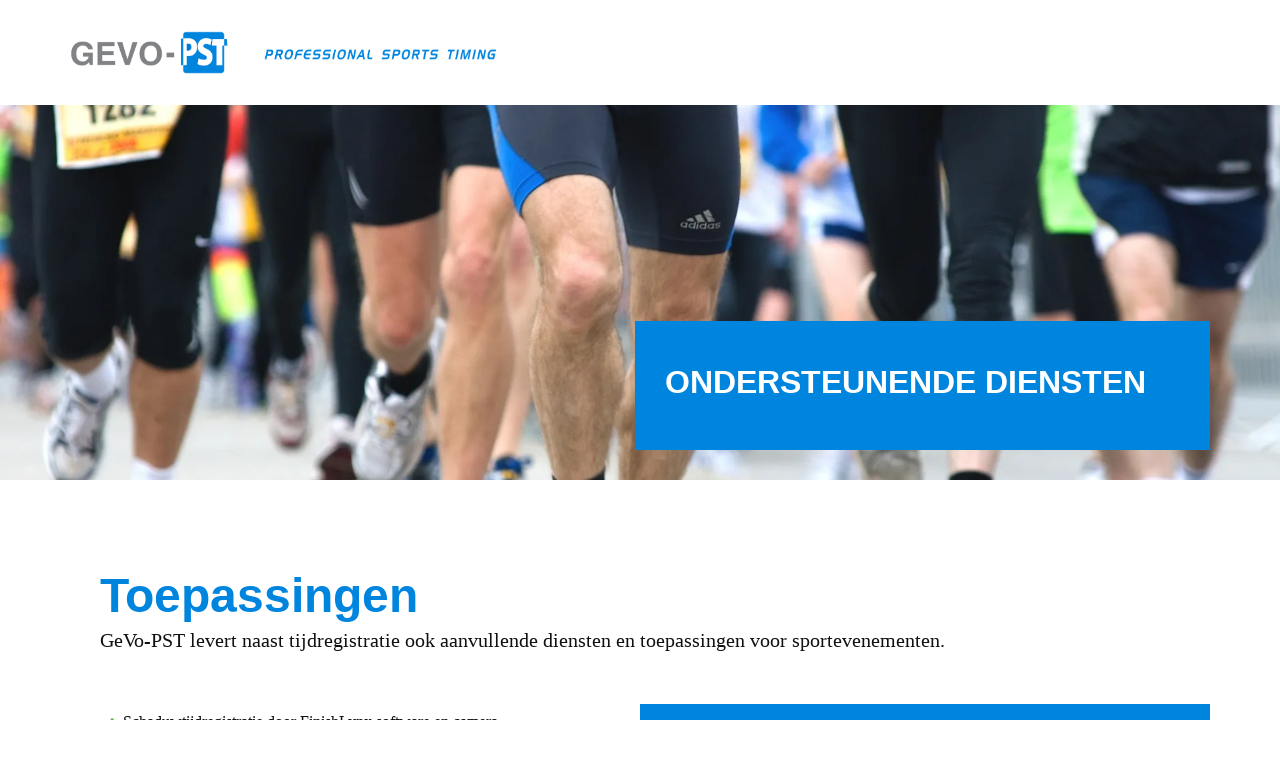

--- FILE ---
content_type: text/html; charset=UTF-8
request_url: https://gevo-pst.nl/ondersteunende-diensten/
body_size: 9999
content:
<!doctype html><html lang="nl-NL"><head><script data-no-optimize="1">var litespeed_docref=sessionStorage.getItem("litespeed_docref");litespeed_docref&&(Object.defineProperty(document,"referrer",{get:function(){return litespeed_docref}}),sessionStorage.removeItem("litespeed_docref"));</script> <meta charset="UTF-8" /><meta name="viewport" content="width=device-width, initial-scale=1" /><meta name='robots' content='index, follow, max-image-preview:large, max-snippet:-1, max-video-preview:-1' /><title>Ondersteunende diensten - GeVo-PST</title><link rel="canonical" href="https://gevo-pst.nl/ondersteunende-diensten/" /><meta property="og:locale" content="nl_NL" /><meta property="og:type" content="article" /><meta property="og:title" content="Ondersteunende diensten - GeVo-PST" /><meta property="og:url" content="https://gevo-pst.nl/ondersteunende-diensten/" /><meta property="og:site_name" content="GeVo-PST" /><meta property="article:modified_time" content="2022-09-28T08:41:14+00:00" /><meta name="twitter:card" content="summary_large_image" /> <script type="application/ld+json" class="yoast-schema-graph">{"@context":"https://schema.org","@graph":[{"@type":"WebPage","@id":"https://gevo-pst.nl/ondersteunende-diensten/","url":"https://gevo-pst.nl/ondersteunende-diensten/","name":"Ondersteunende diensten - GeVo-PST","isPartOf":{"@id":"https://gevo-pst.nl/#website"},"datePublished":"2022-03-29T14:23:43+00:00","dateModified":"2022-09-28T08:41:14+00:00","breadcrumb":{"@id":"https://gevo-pst.nl/ondersteunende-diensten/#breadcrumb"},"inLanguage":"nl-NL","potentialAction":[{"@type":"ReadAction","target":["https://gevo-pst.nl/ondersteunende-diensten/"]}]},{"@type":"BreadcrumbList","@id":"https://gevo-pst.nl/ondersteunende-diensten/#breadcrumb","itemListElement":[{"@type":"ListItem","position":1,"name":"Home","item":"https://gevo-pst.nl/"},{"@type":"ListItem","position":2,"name":"Ondersteunende diensten"}]},{"@type":"WebSite","@id":"https://gevo-pst.nl/#website","url":"https://gevo-pst.nl/","name":"GeVo-PST","description":"","publisher":{"@id":"https://gevo-pst.nl/#organization"},"potentialAction":[{"@type":"SearchAction","target":{"@type":"EntryPoint","urlTemplate":"https://gevo-pst.nl/?s={search_term_string}"},"query-input":{"@type":"PropertyValueSpecification","valueRequired":true,"valueName":"search_term_string"}}],"inLanguage":"nl-NL"},{"@type":"Organization","@id":"https://gevo-pst.nl/#organization","name":"GeVo-PST","url":"https://gevo-pst.nl/","logo":{"@type":"ImageObject","inLanguage":"nl-NL","@id":"https://gevo-pst.nl/#/schema/logo/image/","url":"https://gevo-pst.nl/wp-content/uploads/2022/03/cropped-GEVO-PSTheader.png","contentUrl":"https://gevo-pst.nl/wp-content/uploads/2022/03/cropped-GEVO-PSTheader.png","width":1303,"height":130,"caption":"GeVo-PST"},"image":{"@id":"https://gevo-pst.nl/#/schema/logo/image/"}}]}</script> <link rel="alternate" title="oEmbed (JSON)" type="application/json+oembed" href="//gevo-pst.nl/wp-json/oembed/1.0/embed?url=https%3A%2F%2Fgevo-pst.nl%2Fondersteunende-diensten%2F" /><link rel="alternate" title="oEmbed (XML)" type="text/xml+oembed" href="//gevo-pst.nl/wp-json/oembed/1.0/embed?url=https%3A%2F%2Fgevo-pst.nl%2Fondersteunende-diensten%2F&#038;format=xml" /><style id='wp-img-auto-sizes-contain-inline-css' type='text/css'>img:is([sizes=auto i],[sizes^="auto," i]){contain-intrinsic-size:3000px 1500px}
/*# sourceURL=wp-img-auto-sizes-contain-inline-css */</style><link data-optimized="2" rel="stylesheet" href="https://gevo-pst.nl/wp-content/litespeed/css/0b3b0c82a7bc70594eebdb02a90e0d02.css?ver=16d2f" /><style id='classic-theme-styles-inline-css' type='text/css'>/*! This file is auto-generated */
.wp-block-button__link{color:#fff;background-color:#32373c;border-radius:9999px;box-shadow:none;text-decoration:none;padding:calc(.667em + 2px) calc(1.333em + 2px);font-size:1.125em}.wp-block-file__button{background:#32373c;color:#fff;text-decoration:none}
/*# sourceURL=/wp-includes/css/classic-themes.min.css */</style><style id='safe-svg-svg-icon-style-inline-css' type='text/css'>.safe-svg-cover{text-align:center}.safe-svg-cover .safe-svg-inside{display:inline-block;max-width:100%}.safe-svg-cover svg{fill:currentColor;height:100%;max-height:100%;max-width:100%;width:100%}

/*# sourceURL=https://gevo-pst.nl/wp-content/plugins/safe-svg/dist/safe-svg-block-frontend.css */</style><style id='global-styles-inline-css' type='text/css'>:root{--wp--preset--aspect-ratio--square: 1;--wp--preset--aspect-ratio--4-3: 4/3;--wp--preset--aspect-ratio--3-4: 3/4;--wp--preset--aspect-ratio--3-2: 3/2;--wp--preset--aspect-ratio--2-3: 2/3;--wp--preset--aspect-ratio--16-9: 16/9;--wp--preset--aspect-ratio--9-16: 9/16;--wp--preset--color--black: #000000;--wp--preset--color--cyan-bluish-gray: #abb8c3;--wp--preset--color--white: #ffffff;--wp--preset--color--pale-pink: #f78da7;--wp--preset--color--vivid-red: #cf2e2e;--wp--preset--color--luminous-vivid-orange: #ff6900;--wp--preset--color--luminous-vivid-amber: #fcb900;--wp--preset--color--light-green-cyan: #7bdcb5;--wp--preset--color--vivid-green-cyan: #00d084;--wp--preset--color--pale-cyan-blue: #8ed1fc;--wp--preset--color--vivid-cyan-blue: #0693e3;--wp--preset--color--vivid-purple: #9b51e0;--wp--preset--gradient--vivid-cyan-blue-to-vivid-purple: linear-gradient(135deg,rgb(6,147,227) 0%,rgb(155,81,224) 100%);--wp--preset--gradient--light-green-cyan-to-vivid-green-cyan: linear-gradient(135deg,rgb(122,220,180) 0%,rgb(0,208,130) 100%);--wp--preset--gradient--luminous-vivid-amber-to-luminous-vivid-orange: linear-gradient(135deg,rgb(252,185,0) 0%,rgb(255,105,0) 100%);--wp--preset--gradient--luminous-vivid-orange-to-vivid-red: linear-gradient(135deg,rgb(255,105,0) 0%,rgb(207,46,46) 100%);--wp--preset--gradient--very-light-gray-to-cyan-bluish-gray: linear-gradient(135deg,rgb(238,238,238) 0%,rgb(169,184,195) 100%);--wp--preset--gradient--cool-to-warm-spectrum: linear-gradient(135deg,rgb(74,234,220) 0%,rgb(151,120,209) 20%,rgb(207,42,186) 40%,rgb(238,44,130) 60%,rgb(251,105,98) 80%,rgb(254,248,76) 100%);--wp--preset--gradient--blush-light-purple: linear-gradient(135deg,rgb(255,206,236) 0%,rgb(152,150,240) 100%);--wp--preset--gradient--blush-bordeaux: linear-gradient(135deg,rgb(254,205,165) 0%,rgb(254,45,45) 50%,rgb(107,0,62) 100%);--wp--preset--gradient--luminous-dusk: linear-gradient(135deg,rgb(255,203,112) 0%,rgb(199,81,192) 50%,rgb(65,88,208) 100%);--wp--preset--gradient--pale-ocean: linear-gradient(135deg,rgb(255,245,203) 0%,rgb(182,227,212) 50%,rgb(51,167,181) 100%);--wp--preset--gradient--electric-grass: linear-gradient(135deg,rgb(202,248,128) 0%,rgb(113,206,126) 100%);--wp--preset--gradient--midnight: linear-gradient(135deg,rgb(2,3,129) 0%,rgb(40,116,252) 100%);--wp--preset--font-size--small: 13px;--wp--preset--font-size--medium: 20px;--wp--preset--font-size--large: 36px;--wp--preset--font-size--x-large: 42px;--wp--preset--spacing--20: 0.44rem;--wp--preset--spacing--30: 0.67rem;--wp--preset--spacing--40: 1rem;--wp--preset--spacing--50: 1.5rem;--wp--preset--spacing--60: 2.25rem;--wp--preset--spacing--70: 3.38rem;--wp--preset--spacing--80: 5.06rem;--wp--preset--shadow--natural: 6px 6px 9px rgba(0, 0, 0, 0.2);--wp--preset--shadow--deep: 12px 12px 50px rgba(0, 0, 0, 0.4);--wp--preset--shadow--sharp: 6px 6px 0px rgba(0, 0, 0, 0.2);--wp--preset--shadow--outlined: 6px 6px 0px -3px rgb(255, 255, 255), 6px 6px rgb(0, 0, 0);--wp--preset--shadow--crisp: 6px 6px 0px rgb(0, 0, 0);}:where(.is-layout-flex){gap: 0.5em;}:where(.is-layout-grid){gap: 0.5em;}body .is-layout-flex{display: flex;}.is-layout-flex{flex-wrap: wrap;align-items: center;}.is-layout-flex > :is(*, div){margin: 0;}body .is-layout-grid{display: grid;}.is-layout-grid > :is(*, div){margin: 0;}:where(.wp-block-columns.is-layout-flex){gap: 2em;}:where(.wp-block-columns.is-layout-grid){gap: 2em;}:where(.wp-block-post-template.is-layout-flex){gap: 1.25em;}:where(.wp-block-post-template.is-layout-grid){gap: 1.25em;}.has-black-color{color: var(--wp--preset--color--black) !important;}.has-cyan-bluish-gray-color{color: var(--wp--preset--color--cyan-bluish-gray) !important;}.has-white-color{color: var(--wp--preset--color--white) !important;}.has-pale-pink-color{color: var(--wp--preset--color--pale-pink) !important;}.has-vivid-red-color{color: var(--wp--preset--color--vivid-red) !important;}.has-luminous-vivid-orange-color{color: var(--wp--preset--color--luminous-vivid-orange) !important;}.has-luminous-vivid-amber-color{color: var(--wp--preset--color--luminous-vivid-amber) !important;}.has-light-green-cyan-color{color: var(--wp--preset--color--light-green-cyan) !important;}.has-vivid-green-cyan-color{color: var(--wp--preset--color--vivid-green-cyan) !important;}.has-pale-cyan-blue-color{color: var(--wp--preset--color--pale-cyan-blue) !important;}.has-vivid-cyan-blue-color{color: var(--wp--preset--color--vivid-cyan-blue) !important;}.has-vivid-purple-color{color: var(--wp--preset--color--vivid-purple) !important;}.has-black-background-color{background-color: var(--wp--preset--color--black) !important;}.has-cyan-bluish-gray-background-color{background-color: var(--wp--preset--color--cyan-bluish-gray) !important;}.has-white-background-color{background-color: var(--wp--preset--color--white) !important;}.has-pale-pink-background-color{background-color: var(--wp--preset--color--pale-pink) !important;}.has-vivid-red-background-color{background-color: var(--wp--preset--color--vivid-red) !important;}.has-luminous-vivid-orange-background-color{background-color: var(--wp--preset--color--luminous-vivid-orange) !important;}.has-luminous-vivid-amber-background-color{background-color: var(--wp--preset--color--luminous-vivid-amber) !important;}.has-light-green-cyan-background-color{background-color: var(--wp--preset--color--light-green-cyan) !important;}.has-vivid-green-cyan-background-color{background-color: var(--wp--preset--color--vivid-green-cyan) !important;}.has-pale-cyan-blue-background-color{background-color: var(--wp--preset--color--pale-cyan-blue) !important;}.has-vivid-cyan-blue-background-color{background-color: var(--wp--preset--color--vivid-cyan-blue) !important;}.has-vivid-purple-background-color{background-color: var(--wp--preset--color--vivid-purple) !important;}.has-black-border-color{border-color: var(--wp--preset--color--black) !important;}.has-cyan-bluish-gray-border-color{border-color: var(--wp--preset--color--cyan-bluish-gray) !important;}.has-white-border-color{border-color: var(--wp--preset--color--white) !important;}.has-pale-pink-border-color{border-color: var(--wp--preset--color--pale-pink) !important;}.has-vivid-red-border-color{border-color: var(--wp--preset--color--vivid-red) !important;}.has-luminous-vivid-orange-border-color{border-color: var(--wp--preset--color--luminous-vivid-orange) !important;}.has-luminous-vivid-amber-border-color{border-color: var(--wp--preset--color--luminous-vivid-amber) !important;}.has-light-green-cyan-border-color{border-color: var(--wp--preset--color--light-green-cyan) !important;}.has-vivid-green-cyan-border-color{border-color: var(--wp--preset--color--vivid-green-cyan) !important;}.has-pale-cyan-blue-border-color{border-color: var(--wp--preset--color--pale-cyan-blue) !important;}.has-vivid-cyan-blue-border-color{border-color: var(--wp--preset--color--vivid-cyan-blue) !important;}.has-vivid-purple-border-color{border-color: var(--wp--preset--color--vivid-purple) !important;}.has-vivid-cyan-blue-to-vivid-purple-gradient-background{background: var(--wp--preset--gradient--vivid-cyan-blue-to-vivid-purple) !important;}.has-light-green-cyan-to-vivid-green-cyan-gradient-background{background: var(--wp--preset--gradient--light-green-cyan-to-vivid-green-cyan) !important;}.has-luminous-vivid-amber-to-luminous-vivid-orange-gradient-background{background: var(--wp--preset--gradient--luminous-vivid-amber-to-luminous-vivid-orange) !important;}.has-luminous-vivid-orange-to-vivid-red-gradient-background{background: var(--wp--preset--gradient--luminous-vivid-orange-to-vivid-red) !important;}.has-very-light-gray-to-cyan-bluish-gray-gradient-background{background: var(--wp--preset--gradient--very-light-gray-to-cyan-bluish-gray) !important;}.has-cool-to-warm-spectrum-gradient-background{background: var(--wp--preset--gradient--cool-to-warm-spectrum) !important;}.has-blush-light-purple-gradient-background{background: var(--wp--preset--gradient--blush-light-purple) !important;}.has-blush-bordeaux-gradient-background{background: var(--wp--preset--gradient--blush-bordeaux) !important;}.has-luminous-dusk-gradient-background{background: var(--wp--preset--gradient--luminous-dusk) !important;}.has-pale-ocean-gradient-background{background: var(--wp--preset--gradient--pale-ocean) !important;}.has-electric-grass-gradient-background{background: var(--wp--preset--gradient--electric-grass) !important;}.has-midnight-gradient-background{background: var(--wp--preset--gradient--midnight) !important;}.has-small-font-size{font-size: var(--wp--preset--font-size--small) !important;}.has-medium-font-size{font-size: var(--wp--preset--font-size--medium) !important;}.has-large-font-size{font-size: var(--wp--preset--font-size--large) !important;}.has-x-large-font-size{font-size: var(--wp--preset--font-size--x-large) !important;}
:where(.wp-block-post-template.is-layout-flex){gap: 1.25em;}:where(.wp-block-post-template.is-layout-grid){gap: 1.25em;}
:where(.wp-block-term-template.is-layout-flex){gap: 1.25em;}:where(.wp-block-term-template.is-layout-grid){gap: 1.25em;}
:where(.wp-block-columns.is-layout-flex){gap: 2em;}:where(.wp-block-columns.is-layout-grid){gap: 2em;}
:root :where(.wp-block-pullquote){font-size: 1.5em;line-height: 1.6;}
/*# sourceURL=global-styles-inline-css */</style><link rel="https://api.w.org/" href="//gevo-pst.nl/wp-json/" /><link rel="alternate" title="JSON" type="application/json" href="//gevo-pst.nl/wp-json/wp/v2/pages/20" /><link rel="EditURI" type="application/rsd+xml" title="RSD" href="//gevo-pst.nl/xmlrpc.php?rsd" /><link rel='shortlink' href='//gevo-pst.nl/?p=20' /><link rel="icon" href="//gevo-pst.nl/wp-content/uploads/2022/04/cropped-cropped-favicon-32x32.png" sizes="32x32" /><link rel="icon" href="//gevo-pst.nl/wp-content/uploads/2022/04/cropped-cropped-favicon-192x192.png" sizes="192x192" /><link rel="apple-touch-icon" href="//gevo-pst.nl/wp-content/uploads/2022/04/cropped-cropped-favicon-180x180.png" /><meta name="msapplication-TileImage" content="https://gevo-pst.nl/wp-content/uploads/2022/04/cropped-cropped-favicon-270x270.png" /></head> <script type="litespeed/javascript" data-src="https://www.googletagmanager.com/gtag/js?id=G-KDLQR8E73L"></script> <script type="litespeed/javascript">window.dataLayer=window.dataLayer||[];function gtag(){dataLayer.push(arguments)}
gtag('js',new Date());gtag('config','G-KDLQR8E73L')</script> <body class="wp-singular page-template-default page page-id-20 wp-custom-logo wp-theme-gevopst u-body u-xl-mode"><header class="u-clearfix u-header u-header" id="sec-da44"><div class="u-clearfix u-sheet u-sheet-1"><a href="/" class="u-hidden-md u-hidden-sm u-hidden-xs u-image u-logo u-image-1" data-image-width="1303" data-image-height="130">
<img data-lazyloaded="1" src="[data-uri]" width="1303" height="130" data-src="//gevo-pst.nl/wp-content/uploads/2022/03/cropped-GEVO-PSTheader.png" class="u-logo-image u-logo-image-1" alt="GeVo-PST" >
</a><nav class="u-menu u-menu-dropdown u-menu-open-right u-menu-1" data-responsive-from="MD"><div class="menu-collapse" style="font-size: 1rem; letter-spacing: 0px; font-weight: 500;" wfd-invisible="true">
<a class="u-button-style u-custom-active-border-color u-custom-active-color u-custom-border u-custom-border-color u-custom-borders u-custom-hover-border-color u-custom-hover-color u-custom-left-right-menu-spacing u-custom-padding-bottom u-custom-text-active-color u-custom-text-color u-custom-text-hover-color u-custom-top-bottom-menu-spacing u-nav-link u-text-active-palette-1-base u-text-custom-color-1 u-text-hover-palette-2-base" href="#" style="">
<svg class="u-svg-link" viewBox="0 0 24 24"><use xmlns:xlink="http://www.w3.org/1999/xlink" xlink:href="#menu-hamburger"></use></svg>
<svg class="u-svg-content" version="1.1" id="menu-hamburger" viewBox="0 0 16 16" x="0px" y="0px" xmlns:xlink="http://www.w3.org/1999/xlink" xmlns="http://www.w3.org/2000/svg"><g><rect y="1" width="16" height="2"></rect><rect y="7" width="16" height="2"></rect><rect y="13" width="16" height="2"></rect></g></svg>
</a></div><div class="u-custom-menu u-nav-container"><div class="primary-menu-container"><ul id="primary-menu-list" class="menu-wrapper u-nav u-spacing-2 u-unstyled u-nav-1"><li id="menu-item-19" class="menu-item menu-item-type-post_type menu-item-object-page menu-item-home menu-item-19 u-nav-item"><a href="//gevo-pst.nl/" class="u-active-custom-color-1 u-border-active-grey-30 u-border-hover-grey-30 u-border-no-bottom u-border-no-left u-border-no-top u-button-style u-hover-grey-10 u-nav-link u-text-active-white u-text-grey-90 u-text-hover-grey-90" style="padding: 10px 20px;">Home</a></li><li id="menu-item-82" class="menu-item menu-item-type-post_type menu-item-object-page menu-item-82 u-nav-item"><a href="//gevo-pst.nl/zo-werkt-het/" class="u-active-custom-color-1 u-border-active-grey-30 u-border-hover-grey-30 u-border-no-bottom u-border-no-left u-border-no-top u-button-style u-hover-grey-10 u-nav-link u-text-active-white u-text-grey-90 u-text-hover-grey-90" style="padding: 10px 20px;">Zo werkt het</a></li><li id="menu-item-83" class="menu-item menu-item-type-post_type menu-item-object-page current-menu-item page_item page-item-20 current_page_item menu-item-83 u-nav-item"><a href="//gevo-pst.nl/ondersteunende-diensten/" aria-current="page" class="u-active-custom-color-1 u-border-active-grey-30 u-border-hover-grey-30 u-border-no-bottom u-border-no-left u-border-no-top u-button-style u-hover-grey-10 u-nav-link u-text-active-white u-text-grey-90 u-text-hover-grey-90" style="padding: 10px 20px;">Ondersteunende Diensten</a></li><li id="menu-item-87" class="menu-item menu-item-type-post_type menu-item-object-page menu-item-87 u-nav-item"><a href="//gevo-pst.nl/contact/" class="u-active-custom-color-1 u-border-active-grey-30 u-border-hover-grey-30 u-border-no-bottom u-border-no-left u-border-no-top u-button-style u-hover-grey-10 u-nav-link u-text-active-white u-text-grey-90 u-text-hover-grey-90" style="padding: 10px 20px;">Contact</a></li></ul></div></div><div class="u-custom-menu u-nav-container-collapse" wfd-invisible="true"><div class="u-container-style u-custom-color-1 u-inner-container-layout u-opacity u-opacity-95 u-sidenav"><div class="u-inner-container-layout u-sidenav-overflow"><div class="u-menu-close"></div><div class="mobile-menu-container"><ul id="mobile-menu-list" class="menu-wrapper u-align-center u-nav u-popupmenu-items u-spacing-30 u-unstyled u-nav-2"><li class="menu-item menu-item-type-post_type menu-item-object-page menu-item-home menu-item-19 u-nav-item"><a href="//gevo-pst.nl/" class="u-button-style u-nav-link">Home</a></li><li class="menu-item menu-item-type-post_type menu-item-object-page menu-item-82 u-nav-item"><a href="//gevo-pst.nl/zo-werkt-het/" class="u-button-style u-nav-link">Zo werkt het</a></li><li class="menu-item menu-item-type-post_type menu-item-object-page current-menu-item page_item page-item-20 current_page_item menu-item-83 u-nav-item"><a href="//gevo-pst.nl/ondersteunende-diensten/" aria-current="page" class="u-button-style u-nav-link">Ondersteunende Diensten</a></li><li class="menu-item menu-item-type-post_type menu-item-object-page menu-item-87 u-nav-item"><a href="//gevo-pst.nl/contact/" class="u-button-style u-nav-link">Contact</a></li></ul></div></div></div><div class="u-black u-menu-overlay u-opacity u-opacity-70" wfd-invisible="true"></div></div></nav>
<a href="/" class="u-hidden-lg u-hidden-xl u-image u-logo u-image-2" data-image-width="2056" data-image-height="604">
<img data-lazyloaded="1" src="[data-uri]" width="1303" height="130" data-src="//gevo-pst.nl/wp-content/uploads/2022/03/cropped-GEVO-PSTheader.png" class="u-logo-image u-logo-image-2" alt="GeVo-PST">
</a></div></header><section class="u-sheet"></section><section class="u-carousel u-slide u-block-8ba8-1" id="carousel_3823"><div class="u-carousel-inner" role="listbox"><div class="u-active u-align-left-lg u-align-left-md u-align-left-sm u-align-left-xs u-carousel-item u-clearfix u-image u-section-5-1" style="background-image: url('https://gevo-pst.nl/wp-content/uploads/2022/04/What-Is-a-Good-Time-for-a-Marathon.webp'); " data-image-width="150" data-image-height="101" ><div class="u-clearfix u-sheet u-sheet-1"><div class="u-container-style u-custom-color-1 u-expanded-width-xs u-group u-group-1"><div class="u-container-layout u-container-layout-1"><h1 class="u-text u-title u-text-1">Ondersteunende diensten</h1><p class="u-text u-text-2"></p></div></div></div></div></div></section><section class="u-sheet"></section><section class="u-clearfix u-section-6" id="sec-d09a"><div class="u-clearfix u-sheet u-valign-middle-lg u-valign-middle-xl u-valign-top-md u-valign-top-sm u-valign-top-xs u-sheet-1"><div class="u-clearfix u-expanded-width u-gutter-0 u-layout-wrap u-layout-wrap-1"><div class="u-layout"><div class="u-layout-row"><div class="u-size-60"><div class="u-layout-col"><div class="u-size-30"><div class="u-layout-row"><div class="u-container-style u-layout-cell u-size-60 u-layout-cell-1"><div class="u-container-layout u-valign-top-lg u-valign-top-md u-valign-top-sm u-valign-top-xl u-container-layout-1"><h2 class="u-text u-text-default-lg u-text-default-md u-text-default-sm u-text-default-xl u-text-palette-1-base u-text-1">Toepassingen</h2><p class="u-text u-text-2">GeVo-PST levert naast tijdregistratie ook aanvullende diensten en toepassingen voor sportevenementen.</p></div></div></div></div><div class="u-size-30"><div class="u-layout-row"><div class="u-size-30"><div class="u-layout-col"><div class="u-container-style u-layout-cell u-size-60 u-layout-cell-2"><div class="u-container-layout u-container-layout-2"><ul class="u-custom-list u-text u-text-3"><li><div class="u-list-icon u-text-custom-color-1 u-list-icon-1">
<svg class="u-svg-content" viewBox="0 0 512 512" id="svg-8049"><path d="m202.6 478-202.6-186.6 70.5-76.6 121.5 111.9 239.4-292.7 80.6 65.9z" fill="#5eb73e"></path></svg></div>  Schaduwtijdregistratie door FinishLynx software en camera</li><li><div class="u-list-icon u-text-custom-color-1 u-list-icon-1">
<svg class="u-svg-content" viewBox="0 0 512 512" id="svg-8049"><path d="m202.6 478-202.6-186.6 70.5-76.6 121.5 111.9 239.4-292.7 80.6 65.9z" fill="#5eb73e"></path></svg></div> Laptop of beeldscherm met deelnemer informatie voor de speaker of tonen van live uitslagen.</li><li><div class="u-list-icon u-text-custom-color-1 u-list-icon-1">
<svg class="u-svg-content" viewBox="0 0 512 512" id="svg-8049"><path d="m202.6 478-202.6-186.6 70.5-76.6 121.5 111.9 239.4-292.7 80.6 65.9z" fill="#5eb73e"></path></svg></div>  Dubbelzijdige marathonklok</li><li><div class="u-list-icon u-text-custom-color-1 u-list-icon-1">
<svg class="u-svg-content" viewBox="0 0 512 512" id="svg-8049"><path d="m202.6 478-202.6-186.6 70.5-76.6 121.5 111.9 239.4-292.7 80.6 65.9z" fill="#5eb73e"></path></svg></div> Start/finishboog (6 meter breed)</li><li><div class="u-list-icon u-text-custom-color-1 u-list-icon-1">
<svg class="u-svg-content" viewBox="0 0 512 512" id="svg-8049"><path d="m202.6 478-202.6-186.6 70.5-76.6 121.5 111.9 239.4-292.7 80.6 65.9z" fill="#5eb73e"></path></svg></div> Leveren van startnummers, eventueel gepersonaliseerd en met sponsor opdruk</li><li><div class="u-list-icon u-text-custom-color-1 u-list-icon-1">
<svg class="u-svg-content" viewBox="0 0 512 512" id="svg-8049"><path d="m202.6 478-202.6-186.6 70.5-76.6 121.5 111.9 239.4-292.7 80.6 65.9z" fill="#5eb73e"></path></svg></div> Leveren van zadelpen stickers t.b.v. Triatlon en Run-Bike-Run evenementen</li></ul></div></div></div></div><div class="u-size-30"><div class="u-layout-col"><div class="u-container-style u-custom-color-1 u-layout-cell u-size-60 u-layout-cell-3"><div class="u-container-layout u-container-layout-3"><p class="u-text u-text-4">GeVo-PST ondersteund bij:</p><ul class="u-custom-list u-text u-text-5"><li><div class="u-list-icon u-text-custom-color-3 u-list-icon-7">
<svg class="u-svg-content" viewBox="0 0 512 512" id="svg-76cd"><path d="m202.6 478-202.6-186.6 70.5-76.6 121.5 111.9 239.4-292.7 80.6 65.9z" fill="#5eb73e"></path></svg></div>  Aanmelden van evenementen bij inschrijven.nl</li><li><div class="u-list-icon u-text-custom-color-3 u-list-icon-7">
<svg class="u-svg-content" viewBox="0 0 512 512" id="svg-76cd"><path d="m202.6 478-202.6-186.6 70.5-76.6 121.5 111.9 239.4-292.7 80.6 65.9z" fill="#5eb73e"></path></svg></div> Ondersteunt bij het indelen en verwerken van de inschrijvingen</li><li><div class="u-list-icon u-text-custom-color-3 u-list-icon-7">
<svg class="u-svg-content" viewBox="0 0 512 512" id="svg-76cd"><path d="m202.6 478-202.6-186.6 70.5-76.6 121.5 111.9 239.4-292.7 80.6 65.9z" fill="#5eb73e"></path></svg></div> Verwerking van uitslagen in WegWed of in Stopwatch.nl en publicatie op uitslagen.nl</li></ul></div></div></div></div></div></div></div></div></div></div></div></div></section><section class="u-sheet"></section><section class="u-clearfix u-valign-middle-xs u-section-4" id="carousel_2a7f"><div class="u-clearfix u-expanded-width u-layout-wrap u-layout-wrap-1"><div class="u-layout"><div class="u-layout-row"><div class="u-align-center u-container-style u-custom-color-1 u-layout-cell u-size-60 u-layout-cell-1"><div class="u-container-layout u-container-layout-1"><h2 class="u-custom-font u-text u-text-1">PROFESSIONAL SPORTS TIMING</h2><p class="u-text u-text-2"></p>
<a href="sports-timing.html" data-page-id="147045041" class="u-border-none u-btn u-button-style u-hover-palette-3-light-3 u-text-custom-color-1 u-white u-btn-1"></a></div></div></div></div></div></section><section class="u-sheet"></section><footer class="u-clearfix u-footer u-white" id="sec-4ef6"><div class="u-clearfix u-sheet u-sheet-1"><div class="copyright">
© 2026 - GeVo-PST | <a href="http://www.esselink.nu" title="Website webdesign en hosting van deze website." target="_blank">Realisatie & hosting</a>: <a href="http://www.esselink.nu" title="Esselink.nu voor totale web oplossingen Winterswijk, Achterhoek." target="_blank">Esselink.nu</a></div><nav class="u-menu u-menu-dropdown u-menu-1"><div class="u-custom-menu u-nav-container"><ul class="u-nav u-unstyled u-nav-1"><li class="u-nav-item">
<a class="u-button-style u-nav-link u-text-black" href="/privacy/">Privacy</a></li></ul></div></div></footer> <script type="speculationrules">{"prefetch":[{"source":"document","where":{"and":[{"href_matches":"/*"},{"not":{"href_matches":["/wp-*.php","/wp-admin/*","/wp-content/uploads/*","/wp-content/*","/wp-content/plugins/*","/wp-content/themes/gevopst/*","/*\\?(.+)"]}},{"not":{"selector_matches":"a[rel~=\"nofollow\"]"}},{"not":{"selector_matches":".no-prefetch, .no-prefetch a"}}]},"eagerness":"conservative"}]}</script> <style>.grecaptcha-badge { display: none !important; }</style> <script type="litespeed/javascript" data-src="//gevo-pst.nl/wp-content/themes/gevopst/assets/theme/jquery.js" id="theme-jquery-js"></script> <script data-no-optimize="1">window.lazyLoadOptions=Object.assign({},{threshold:300},window.lazyLoadOptions||{});!function(t,e){"object"==typeof exports&&"undefined"!=typeof module?module.exports=e():"function"==typeof define&&define.amd?define(e):(t="undefined"!=typeof globalThis?globalThis:t||self).LazyLoad=e()}(this,function(){"use strict";function e(){return(e=Object.assign||function(t){for(var e=1;e<arguments.length;e++){var n,a=arguments[e];for(n in a)Object.prototype.hasOwnProperty.call(a,n)&&(t[n]=a[n])}return t}).apply(this,arguments)}function o(t){return e({},at,t)}function l(t,e){return t.getAttribute(gt+e)}function c(t){return l(t,vt)}function s(t,e){return function(t,e,n){e=gt+e;null!==n?t.setAttribute(e,n):t.removeAttribute(e)}(t,vt,e)}function i(t){return s(t,null),0}function r(t){return null===c(t)}function u(t){return c(t)===_t}function d(t,e,n,a){t&&(void 0===a?void 0===n?t(e):t(e,n):t(e,n,a))}function f(t,e){et?t.classList.add(e):t.className+=(t.className?" ":"")+e}function _(t,e){et?t.classList.remove(e):t.className=t.className.replace(new RegExp("(^|\\s+)"+e+"(\\s+|$)")," ").replace(/^\s+/,"").replace(/\s+$/,"")}function g(t){return t.llTempImage}function v(t,e){!e||(e=e._observer)&&e.unobserve(t)}function b(t,e){t&&(t.loadingCount+=e)}function p(t,e){t&&(t.toLoadCount=e)}function n(t){for(var e,n=[],a=0;e=t.children[a];a+=1)"SOURCE"===e.tagName&&n.push(e);return n}function h(t,e){(t=t.parentNode)&&"PICTURE"===t.tagName&&n(t).forEach(e)}function a(t,e){n(t).forEach(e)}function m(t){return!!t[lt]}function E(t){return t[lt]}function I(t){return delete t[lt]}function y(e,t){var n;m(e)||(n={},t.forEach(function(t){n[t]=e.getAttribute(t)}),e[lt]=n)}function L(a,t){var o;m(a)&&(o=E(a),t.forEach(function(t){var e,n;e=a,(t=o[n=t])?e.setAttribute(n,t):e.removeAttribute(n)}))}function k(t,e,n){f(t,e.class_loading),s(t,st),n&&(b(n,1),d(e.callback_loading,t,n))}function A(t,e,n){n&&t.setAttribute(e,n)}function O(t,e){A(t,rt,l(t,e.data_sizes)),A(t,it,l(t,e.data_srcset)),A(t,ot,l(t,e.data_src))}function w(t,e,n){var a=l(t,e.data_bg_multi),o=l(t,e.data_bg_multi_hidpi);(a=nt&&o?o:a)&&(t.style.backgroundImage=a,n=n,f(t=t,(e=e).class_applied),s(t,dt),n&&(e.unobserve_completed&&v(t,e),d(e.callback_applied,t,n)))}function x(t,e){!e||0<e.loadingCount||0<e.toLoadCount||d(t.callback_finish,e)}function M(t,e,n){t.addEventListener(e,n),t.llEvLisnrs[e]=n}function N(t){return!!t.llEvLisnrs}function z(t){if(N(t)){var e,n,a=t.llEvLisnrs;for(e in a){var o=a[e];n=e,o=o,t.removeEventListener(n,o)}delete t.llEvLisnrs}}function C(t,e,n){var a;delete t.llTempImage,b(n,-1),(a=n)&&--a.toLoadCount,_(t,e.class_loading),e.unobserve_completed&&v(t,n)}function R(i,r,c){var l=g(i)||i;N(l)||function(t,e,n){N(t)||(t.llEvLisnrs={});var a="VIDEO"===t.tagName?"loadeddata":"load";M(t,a,e),M(t,"error",n)}(l,function(t){var e,n,a,o;n=r,a=c,o=u(e=i),C(e,n,a),f(e,n.class_loaded),s(e,ut),d(n.callback_loaded,e,a),o||x(n,a),z(l)},function(t){var e,n,a,o;n=r,a=c,o=u(e=i),C(e,n,a),f(e,n.class_error),s(e,ft),d(n.callback_error,e,a),o||x(n,a),z(l)})}function T(t,e,n){var a,o,i,r,c;t.llTempImage=document.createElement("IMG"),R(t,e,n),m(c=t)||(c[lt]={backgroundImage:c.style.backgroundImage}),i=n,r=l(a=t,(o=e).data_bg),c=l(a,o.data_bg_hidpi),(r=nt&&c?c:r)&&(a.style.backgroundImage='url("'.concat(r,'")'),g(a).setAttribute(ot,r),k(a,o,i)),w(t,e,n)}function G(t,e,n){var a;R(t,e,n),a=e,e=n,(t=Et[(n=t).tagName])&&(t(n,a),k(n,a,e))}function D(t,e,n){var a;a=t,(-1<It.indexOf(a.tagName)?G:T)(t,e,n)}function S(t,e,n){var a;t.setAttribute("loading","lazy"),R(t,e,n),a=e,(e=Et[(n=t).tagName])&&e(n,a),s(t,_t)}function V(t){t.removeAttribute(ot),t.removeAttribute(it),t.removeAttribute(rt)}function j(t){h(t,function(t){L(t,mt)}),L(t,mt)}function F(t){var e;(e=yt[t.tagName])?e(t):m(e=t)&&(t=E(e),e.style.backgroundImage=t.backgroundImage)}function P(t,e){var n;F(t),n=e,r(e=t)||u(e)||(_(e,n.class_entered),_(e,n.class_exited),_(e,n.class_applied),_(e,n.class_loading),_(e,n.class_loaded),_(e,n.class_error)),i(t),I(t)}function U(t,e,n,a){var o;n.cancel_on_exit&&(c(t)!==st||"IMG"===t.tagName&&(z(t),h(o=t,function(t){V(t)}),V(o),j(t),_(t,n.class_loading),b(a,-1),i(t),d(n.callback_cancel,t,e,a)))}function $(t,e,n,a){var o,i,r=(i=t,0<=bt.indexOf(c(i)));s(t,"entered"),f(t,n.class_entered),_(t,n.class_exited),o=t,i=a,n.unobserve_entered&&v(o,i),d(n.callback_enter,t,e,a),r||D(t,n,a)}function q(t){return t.use_native&&"loading"in HTMLImageElement.prototype}function H(t,o,i){t.forEach(function(t){return(a=t).isIntersecting||0<a.intersectionRatio?$(t.target,t,o,i):(e=t.target,n=t,a=o,t=i,void(r(e)||(f(e,a.class_exited),U(e,n,a,t),d(a.callback_exit,e,n,t))));var e,n,a})}function B(e,n){var t;tt&&!q(e)&&(n._observer=new IntersectionObserver(function(t){H(t,e,n)},{root:(t=e).container===document?null:t.container,rootMargin:t.thresholds||t.threshold+"px"}))}function J(t){return Array.prototype.slice.call(t)}function K(t){return t.container.querySelectorAll(t.elements_selector)}function Q(t){return c(t)===ft}function W(t,e){return e=t||K(e),J(e).filter(r)}function X(e,t){var n;(n=K(e),J(n).filter(Q)).forEach(function(t){_(t,e.class_error),i(t)}),t.update()}function t(t,e){var n,a,t=o(t);this._settings=t,this.loadingCount=0,B(t,this),n=t,a=this,Y&&window.addEventListener("online",function(){X(n,a)}),this.update(e)}var Y="undefined"!=typeof window,Z=Y&&!("onscroll"in window)||"undefined"!=typeof navigator&&/(gle|ing|ro)bot|crawl|spider/i.test(navigator.userAgent),tt=Y&&"IntersectionObserver"in window,et=Y&&"classList"in document.createElement("p"),nt=Y&&1<window.devicePixelRatio,at={elements_selector:".lazy",container:Z||Y?document:null,threshold:300,thresholds:null,data_src:"src",data_srcset:"srcset",data_sizes:"sizes",data_bg:"bg",data_bg_hidpi:"bg-hidpi",data_bg_multi:"bg-multi",data_bg_multi_hidpi:"bg-multi-hidpi",data_poster:"poster",class_applied:"applied",class_loading:"litespeed-loading",class_loaded:"litespeed-loaded",class_error:"error",class_entered:"entered",class_exited:"exited",unobserve_completed:!0,unobserve_entered:!1,cancel_on_exit:!0,callback_enter:null,callback_exit:null,callback_applied:null,callback_loading:null,callback_loaded:null,callback_error:null,callback_finish:null,callback_cancel:null,use_native:!1},ot="src",it="srcset",rt="sizes",ct="poster",lt="llOriginalAttrs",st="loading",ut="loaded",dt="applied",ft="error",_t="native",gt="data-",vt="ll-status",bt=[st,ut,dt,ft],pt=[ot],ht=[ot,ct],mt=[ot,it,rt],Et={IMG:function(t,e){h(t,function(t){y(t,mt),O(t,e)}),y(t,mt),O(t,e)},IFRAME:function(t,e){y(t,pt),A(t,ot,l(t,e.data_src))},VIDEO:function(t,e){a(t,function(t){y(t,pt),A(t,ot,l(t,e.data_src))}),y(t,ht),A(t,ct,l(t,e.data_poster)),A(t,ot,l(t,e.data_src)),t.load()}},It=["IMG","IFRAME","VIDEO"],yt={IMG:j,IFRAME:function(t){L(t,pt)},VIDEO:function(t){a(t,function(t){L(t,pt)}),L(t,ht),t.load()}},Lt=["IMG","IFRAME","VIDEO"];return t.prototype={update:function(t){var e,n,a,o=this._settings,i=W(t,o);{if(p(this,i.length),!Z&&tt)return q(o)?(e=o,n=this,i.forEach(function(t){-1!==Lt.indexOf(t.tagName)&&S(t,e,n)}),void p(n,0)):(t=this._observer,o=i,t.disconnect(),a=t,void o.forEach(function(t){a.observe(t)}));this.loadAll(i)}},destroy:function(){this._observer&&this._observer.disconnect(),K(this._settings).forEach(function(t){I(t)}),delete this._observer,delete this._settings,delete this.loadingCount,delete this.toLoadCount},loadAll:function(t){var e=this,n=this._settings;W(t,n).forEach(function(t){v(t,e),D(t,n,e)})},restoreAll:function(){var e=this._settings;K(e).forEach(function(t){P(t,e)})}},t.load=function(t,e){e=o(e);D(t,e)},t.resetStatus=function(t){i(t)},t}),function(t,e){"use strict";function n(){e.body.classList.add("litespeed_lazyloaded")}function a(){console.log("[LiteSpeed] Start Lazy Load"),o=new LazyLoad(Object.assign({},t.lazyLoadOptions||{},{elements_selector:"[data-lazyloaded]",callback_finish:n})),i=function(){o.update()},t.MutationObserver&&new MutationObserver(i).observe(e.documentElement,{childList:!0,subtree:!0,attributes:!0})}var o,i;t.addEventListener?t.addEventListener("load",a,!1):t.attachEvent("onload",a)}(window,document);</script><script data-no-optimize="1">window.litespeed_ui_events=window.litespeed_ui_events||["mouseover","click","keydown","wheel","touchmove","touchstart"];var urlCreator=window.URL||window.webkitURL;function litespeed_load_delayed_js_force(){console.log("[LiteSpeed] Start Load JS Delayed"),litespeed_ui_events.forEach(e=>{window.removeEventListener(e,litespeed_load_delayed_js_force,{passive:!0})}),document.querySelectorAll("iframe[data-litespeed-src]").forEach(e=>{e.setAttribute("src",e.getAttribute("data-litespeed-src"))}),"loading"==document.readyState?window.addEventListener("DOMContentLoaded",litespeed_load_delayed_js):litespeed_load_delayed_js()}litespeed_ui_events.forEach(e=>{window.addEventListener(e,litespeed_load_delayed_js_force,{passive:!0})});async function litespeed_load_delayed_js(){let t=[];for(var d in document.querySelectorAll('script[type="litespeed/javascript"]').forEach(e=>{t.push(e)}),t)await new Promise(e=>litespeed_load_one(t[d],e));document.dispatchEvent(new Event("DOMContentLiteSpeedLoaded")),window.dispatchEvent(new Event("DOMContentLiteSpeedLoaded"))}function litespeed_load_one(t,e){console.log("[LiteSpeed] Load ",t);var d=document.createElement("script");d.addEventListener("load",e),d.addEventListener("error",e),t.getAttributeNames().forEach(e=>{"type"!=e&&d.setAttribute("data-src"==e?"src":e,t.getAttribute(e))});let a=!(d.type="text/javascript");!d.src&&t.textContent&&(d.src=litespeed_inline2src(t.textContent),a=!0),t.after(d),t.remove(),a&&e()}function litespeed_inline2src(t){try{var d=urlCreator.createObjectURL(new Blob([t.replace(/^(?:<!--)?(.*?)(?:-->)?$/gm,"$1")],{type:"text/javascript"}))}catch(e){d="data:text/javascript;base64,"+btoa(t.replace(/^(?:<!--)?(.*?)(?:-->)?$/gm,"$1"))}return d}</script><script data-no-optimize="1">var litespeed_vary=document.cookie.replace(/(?:(?:^|.*;\s*)_lscache_vary\s*\=\s*([^;]*).*$)|^.*$/,"");litespeed_vary||fetch("/wp-content/plugins/litespeed-cache/guest.vary.php",{method:"POST",cache:"no-cache",redirect:"follow"}).then(e=>e.json()).then(e=>{console.log(e),e.hasOwnProperty("reload")&&"yes"==e.reload&&(sessionStorage.setItem("litespeed_docref",document.referrer),window.location.reload(!0))});</script><script data-optimized="1" type="litespeed/javascript" data-src="https://gevo-pst.nl/wp-content/litespeed/js/dc22e897334e33c61ee9128ce658e82c.js?ver=16d2f"></script></body></html>
<!-- Page optimized by LiteSpeed Cache @2026-01-18 21:52:23 -->

<!-- Page supported by LiteSpeed Cache 7.7 on 2026-01-18 21:52:22 -->
<!-- Guest Mode -->
<!-- QUIC.cloud UCSS in queue -->